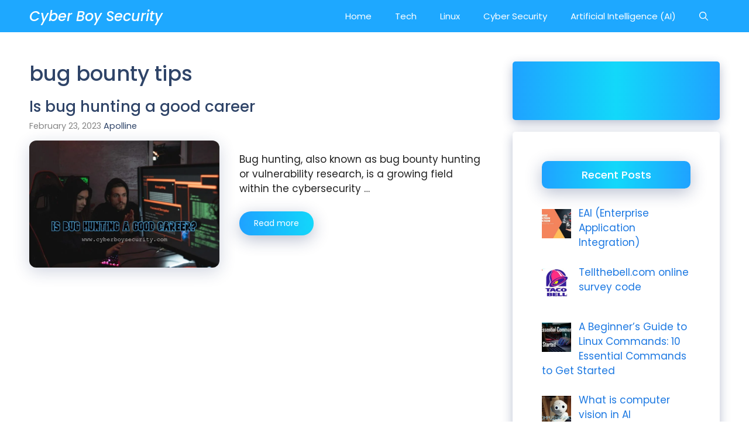

--- FILE ---
content_type: text/html; charset=UTF-8
request_url: https://cyberboysecurity.com/tag/bug-bounty-tips/
body_size: 18892
content:
<!DOCTYPE html>
<html lang="en-US">
<head>
<meta charset="UTF-8">
<meta name='robots' content='index, follow, max-image-preview:large, max-snippet:-1, max-video-preview:-1' />
<style>img:is([sizes="auto" i], [sizes^="auto," i]) { contain-intrinsic-size: 3000px 1500px }</style>
<meta name="viewport" content="width=device-width, initial-scale=1">
<!-- This site is optimized with the Yoast SEO Premium plugin v19.6 (Yoast SEO v25.0) - https://yoast.com/wordpress/plugins/seo/ -->
<title>bug bounty tips Archives | Cyber Boy Security</title>
<link rel="canonical" href="https://cyberboysecurity.com/tag/bug-bounty-tips/" />
<meta property="og:locale" content="en_US" />
<meta property="og:type" content="article" />
<meta property="og:title" content="bug bounty tips Archives" />
<meta property="og:url" content="https://cyberboysecurity.com/tag/bug-bounty-tips/" />
<meta property="og:site_name" content="Cyber Boy Security" />
<meta name="twitter:card" content="summary_large_image" />
<meta name="twitter:site" content="@cyberboysec" />
<script type="application/ld+json" class="yoast-schema-graph">{"@context":"https://schema.org","@graph":[{"@type":"CollectionPage","@id":"https://cyberboysecurity.com/tag/bug-bounty-tips/","url":"https://cyberboysecurity.com/tag/bug-bounty-tips/","name":"bug bounty tips Archives | Cyber Boy Security","isPartOf":{"@id":"https://cyberboysecurity.com/#website"},"primaryImageOfPage":{"@id":"https://cyberboysecurity.com/tag/bug-bounty-tips/#primaryimage"},"image":{"@id":"https://cyberboysecurity.com/tag/bug-bounty-tips/#primaryimage"},"thumbnailUrl":"https://cyberboysecurity.com/wp-content/uploads/2023/02/Is-bug-hunting-a-good-career.jpg","breadcrumb":{"@id":"https://cyberboysecurity.com/tag/bug-bounty-tips/#breadcrumb"},"inLanguage":"en-US"},{"@type":"ImageObject","inLanguage":"en-US","@id":"https://cyberboysecurity.com/tag/bug-bounty-tips/#primaryimage","url":"https://cyberboysecurity.com/wp-content/uploads/2023/02/Is-bug-hunting-a-good-career.jpg","contentUrl":"https://cyberboysecurity.com/wp-content/uploads/2023/02/Is-bug-hunting-a-good-career.jpg","width":1280,"height":853,"caption":"cyberboysecurity.com"},{"@type":"BreadcrumbList","@id":"https://cyberboysecurity.com/tag/bug-bounty-tips/#breadcrumb","itemListElement":[{"@type":"ListItem","position":1,"name":"Home","item":"https://cyberboysecurity.com/"},{"@type":"ListItem","position":2,"name":"bug bounty tips"}]},{"@type":"WebSite","@id":"https://cyberboysecurity.com/#website","url":"https://cyberboysecurity.com/","name":"Cyber Boy Security","description":"Cybersecurity, Artificial Intelligence, Technology News and Support","publisher":{"@id":"https://cyberboysecurity.com/#organization"},"potentialAction":[{"@type":"SearchAction","target":{"@type":"EntryPoint","urlTemplate":"https://cyberboysecurity.com/?s={search_term_string}"},"query-input":{"@type":"PropertyValueSpecification","valueRequired":true,"valueName":"search_term_string"}}],"inLanguage":"en-US"},{"@type":"Organization","@id":"https://cyberboysecurity.com/#organization","name":"Cyber Boy Security","url":"https://cyberboysecurity.com/","logo":{"@type":"ImageObject","inLanguage":"en-US","@id":"https://cyberboysecurity.com/#/schema/logo/image/","url":"https://cyberboysecurity.com/wp-content/uploads/2023/01/cyberboysecurity-logo.png","contentUrl":"https://cyberboysecurity.com/wp-content/uploads/2023/01/cyberboysecurity-logo.png","width":512,"height":512,"caption":"Cyber Boy Security"},"image":{"@id":"https://cyberboysecurity.com/#/schema/logo/image/"},"sameAs":["https://facebook.com/cyberboysec","https://x.com/cyberboysec"]}]}</script>
<!-- / Yoast SEO Premium plugin. -->
<link rel='dns-prefetch' href='//www.googletagmanager.com' />
<link rel='dns-prefetch' href='//pagead2.googlesyndication.com' />
<link href='https://fonts.gstatic.com' crossorigin rel='preconnect' />
<link href='https://fonts.googleapis.com' crossorigin rel='preconnect' />
<link rel="alternate" type="application/rss+xml" title="Cyber Boy Security &raquo; Feed" href="https://cyberboysecurity.com/feed/" />
<link rel="alternate" type="application/rss+xml" title="Cyber Boy Security &raquo; Comments Feed" href="https://cyberboysecurity.com/comments/feed/" />
<script id="wpp-js" src="https://cyberboysecurity.com/wp-content/plugins/wordpress-popular-posts/assets/js/wpp.min.js?ver=7.3.3" data-sampling="0" data-sampling-rate="100" data-api-url="https://cyberboysecurity.com/wp-json/wordpress-popular-posts" data-post-id="0" data-token="d2a1be8e69" data-lang="0" data-debug="0"></script>
<link rel="alternate" type="application/rss+xml" title="Cyber Boy Security &raquo; bug bounty tips Tag Feed" href="https://cyberboysecurity.com/tag/bug-bounty-tips/feed/" />
<script>
window._wpemojiSettings = {"baseUrl":"https:\/\/s.w.org\/images\/core\/emoji\/16.0.1\/72x72\/","ext":".png","svgUrl":"https:\/\/s.w.org\/images\/core\/emoji\/16.0.1\/svg\/","svgExt":".svg","source":{"concatemoji":"https:\/\/cyberboysecurity.com\/wp-includes\/js\/wp-emoji-release.min.js?ver=6.8.2"}};
/*! This file is auto-generated */
!function(s,n){var o,i,e;function c(e){try{var t={supportTests:e,timestamp:(new Date).valueOf()};sessionStorage.setItem(o,JSON.stringify(t))}catch(e){}}function p(e,t,n){e.clearRect(0,0,e.canvas.width,e.canvas.height),e.fillText(t,0,0);var t=new Uint32Array(e.getImageData(0,0,e.canvas.width,e.canvas.height).data),a=(e.clearRect(0,0,e.canvas.width,e.canvas.height),e.fillText(n,0,0),new Uint32Array(e.getImageData(0,0,e.canvas.width,e.canvas.height).data));return t.every(function(e,t){return e===a[t]})}function u(e,t){e.clearRect(0,0,e.canvas.width,e.canvas.height),e.fillText(t,0,0);for(var n=e.getImageData(16,16,1,1),a=0;a<n.data.length;a++)if(0!==n.data[a])return!1;return!0}function f(e,t,n,a){switch(t){case"flag":return n(e,"\ud83c\udff3\ufe0f\u200d\u26a7\ufe0f","\ud83c\udff3\ufe0f\u200b\u26a7\ufe0f")?!1:!n(e,"\ud83c\udde8\ud83c\uddf6","\ud83c\udde8\u200b\ud83c\uddf6")&&!n(e,"\ud83c\udff4\udb40\udc67\udb40\udc62\udb40\udc65\udb40\udc6e\udb40\udc67\udb40\udc7f","\ud83c\udff4\u200b\udb40\udc67\u200b\udb40\udc62\u200b\udb40\udc65\u200b\udb40\udc6e\u200b\udb40\udc67\u200b\udb40\udc7f");case"emoji":return!a(e,"\ud83e\udedf")}return!1}function g(e,t,n,a){var r="undefined"!=typeof WorkerGlobalScope&&self instanceof WorkerGlobalScope?new OffscreenCanvas(300,150):s.createElement("canvas"),o=r.getContext("2d",{willReadFrequently:!0}),i=(o.textBaseline="top",o.font="600 32px Arial",{});return e.forEach(function(e){i[e]=t(o,e,n,a)}),i}function t(e){var t=s.createElement("script");t.src=e,t.defer=!0,s.head.appendChild(t)}"undefined"!=typeof Promise&&(o="wpEmojiSettingsSupports",i=["flag","emoji"],n.supports={everything:!0,everythingExceptFlag:!0},e=new Promise(function(e){s.addEventListener("DOMContentLoaded",e,{once:!0})}),new Promise(function(t){var n=function(){try{var e=JSON.parse(sessionStorage.getItem(o));if("object"==typeof e&&"number"==typeof e.timestamp&&(new Date).valueOf()<e.timestamp+604800&&"object"==typeof e.supportTests)return e.supportTests}catch(e){}return null}();if(!n){if("undefined"!=typeof Worker&&"undefined"!=typeof OffscreenCanvas&&"undefined"!=typeof URL&&URL.createObjectURL&&"undefined"!=typeof Blob)try{var e="postMessage("+g.toString()+"("+[JSON.stringify(i),f.toString(),p.toString(),u.toString()].join(",")+"));",a=new Blob([e],{type:"text/javascript"}),r=new Worker(URL.createObjectURL(a),{name:"wpTestEmojiSupports"});return void(r.onmessage=function(e){c(n=e.data),r.terminate(),t(n)})}catch(e){}c(n=g(i,f,p,u))}t(n)}).then(function(e){for(var t in e)n.supports[t]=e[t],n.supports.everything=n.supports.everything&&n.supports[t],"flag"!==t&&(n.supports.everythingExceptFlag=n.supports.everythingExceptFlag&&n.supports[t]);n.supports.everythingExceptFlag=n.supports.everythingExceptFlag&&!n.supports.flag,n.DOMReady=!1,n.readyCallback=function(){n.DOMReady=!0}}).then(function(){return e}).then(function(){var e;n.supports.everything||(n.readyCallback(),(e=n.source||{}).concatemoji?t(e.concatemoji):e.wpemoji&&e.twemoji&&(t(e.twemoji),t(e.wpemoji)))}))}((window,document),window._wpemojiSettings);
</script>
<style id='wp-emoji-styles-inline-css'>
img.wp-smiley, img.emoji {
display: inline !important;
border: none !important;
box-shadow: none !important;
height: 1em !important;
width: 1em !important;
margin: 0 0.07em !important;
vertical-align: -0.1em !important;
background: none !important;
padding: 0 !important;
}
</style>
<!-- <link rel='stylesheet' id='wp-block-library-css' href='https://cyberboysecurity.com/wp-includes/css/dist/block-library/style.min.css?ver=6.8.2' media='all' /> -->
<link rel="stylesheet" type="text/css" href="//cyberboysecurity.com/wp-content/cache/wpfc-minified/9jkaczhz/dxwbn.css" media="all"/>
<style id='classic-theme-styles-inline-css'>
/*! This file is auto-generated */
.wp-block-button__link{color:#fff;background-color:#32373c;border-radius:9999px;box-shadow:none;text-decoration:none;padding:calc(.667em + 2px) calc(1.333em + 2px);font-size:1.125em}.wp-block-file__button{background:#32373c;color:#fff;text-decoration:none}
</style>
<!-- <link rel='stylesheet' id='wpzoom-social-icons-block-style-css' href='https://cyberboysecurity.com/wp-content/plugins/social-icons-widget-by-wpzoom/block/dist/style-wpzoom-social-icons.css?ver=4.5.1' media='all' /> -->
<link rel="stylesheet" type="text/css" href="//cyberboysecurity.com/wp-content/cache/wpfc-minified/drslgxpk/dxwbn.css" media="all"/>
<style id='global-styles-inline-css'>
:root{--wp--preset--aspect-ratio--square: 1;--wp--preset--aspect-ratio--4-3: 4/3;--wp--preset--aspect-ratio--3-4: 3/4;--wp--preset--aspect-ratio--3-2: 3/2;--wp--preset--aspect-ratio--2-3: 2/3;--wp--preset--aspect-ratio--16-9: 16/9;--wp--preset--aspect-ratio--9-16: 9/16;--wp--preset--color--black: #000000;--wp--preset--color--cyan-bluish-gray: #abb8c3;--wp--preset--color--white: #ffffff;--wp--preset--color--pale-pink: #f78da7;--wp--preset--color--vivid-red: #cf2e2e;--wp--preset--color--luminous-vivid-orange: #ff6900;--wp--preset--color--luminous-vivid-amber: #fcb900;--wp--preset--color--light-green-cyan: #7bdcb5;--wp--preset--color--vivid-green-cyan: #00d084;--wp--preset--color--pale-cyan-blue: #8ed1fc;--wp--preset--color--vivid-cyan-blue: #0693e3;--wp--preset--color--vivid-purple: #9b51e0;--wp--preset--color--contrast: var(--contrast);--wp--preset--color--contrast-2: var(--contrast-2);--wp--preset--color--contrast-3: var(--contrast-3);--wp--preset--color--base: var(--base);--wp--preset--color--base-2: var(--base-2);--wp--preset--color--base-3: var(--base-3);--wp--preset--color--accent: var(--accent);--wp--preset--color--accent-2: var(--accent-2);--wp--preset--color--accent-hover: var(--accent-hover);--wp--preset--gradient--vivid-cyan-blue-to-vivid-purple: linear-gradient(135deg,rgba(6,147,227,1) 0%,rgb(155,81,224) 100%);--wp--preset--gradient--light-green-cyan-to-vivid-green-cyan: linear-gradient(135deg,rgb(122,220,180) 0%,rgb(0,208,130) 100%);--wp--preset--gradient--luminous-vivid-amber-to-luminous-vivid-orange: linear-gradient(135deg,rgba(252,185,0,1) 0%,rgba(255,105,0,1) 100%);--wp--preset--gradient--luminous-vivid-orange-to-vivid-red: linear-gradient(135deg,rgba(255,105,0,1) 0%,rgb(207,46,46) 100%);--wp--preset--gradient--very-light-gray-to-cyan-bluish-gray: linear-gradient(135deg,rgb(238,238,238) 0%,rgb(169,184,195) 100%);--wp--preset--gradient--cool-to-warm-spectrum: linear-gradient(135deg,rgb(74,234,220) 0%,rgb(151,120,209) 20%,rgb(207,42,186) 40%,rgb(238,44,130) 60%,rgb(251,105,98) 80%,rgb(254,248,76) 100%);--wp--preset--gradient--blush-light-purple: linear-gradient(135deg,rgb(255,206,236) 0%,rgb(152,150,240) 100%);--wp--preset--gradient--blush-bordeaux: linear-gradient(135deg,rgb(254,205,165) 0%,rgb(254,45,45) 50%,rgb(107,0,62) 100%);--wp--preset--gradient--luminous-dusk: linear-gradient(135deg,rgb(255,203,112) 0%,rgb(199,81,192) 50%,rgb(65,88,208) 100%);--wp--preset--gradient--pale-ocean: linear-gradient(135deg,rgb(255,245,203) 0%,rgb(182,227,212) 50%,rgb(51,167,181) 100%);--wp--preset--gradient--electric-grass: linear-gradient(135deg,rgb(202,248,128) 0%,rgb(113,206,126) 100%);--wp--preset--gradient--midnight: linear-gradient(135deg,rgb(2,3,129) 0%,rgb(40,116,252) 100%);--wp--preset--font-size--small: 13px;--wp--preset--font-size--medium: 20px;--wp--preset--font-size--large: 36px;--wp--preset--font-size--x-large: 42px;--wp--preset--spacing--20: 0.44rem;--wp--preset--spacing--30: 0.67rem;--wp--preset--spacing--40: 1rem;--wp--preset--spacing--50: 1.5rem;--wp--preset--spacing--60: 2.25rem;--wp--preset--spacing--70: 3.38rem;--wp--preset--spacing--80: 5.06rem;--wp--preset--shadow--natural: 6px 6px 9px rgba(0, 0, 0, 0.2);--wp--preset--shadow--deep: 12px 12px 50px rgba(0, 0, 0, 0.4);--wp--preset--shadow--sharp: 6px 6px 0px rgba(0, 0, 0, 0.2);--wp--preset--shadow--outlined: 6px 6px 0px -3px rgba(255, 255, 255, 1), 6px 6px rgba(0, 0, 0, 1);--wp--preset--shadow--crisp: 6px 6px 0px rgba(0, 0, 0, 1);}:where(.is-layout-flex){gap: 0.5em;}:where(.is-layout-grid){gap: 0.5em;}body .is-layout-flex{display: flex;}.is-layout-flex{flex-wrap: wrap;align-items: center;}.is-layout-flex > :is(*, div){margin: 0;}body .is-layout-grid{display: grid;}.is-layout-grid > :is(*, div){margin: 0;}:where(.wp-block-columns.is-layout-flex){gap: 2em;}:where(.wp-block-columns.is-layout-grid){gap: 2em;}:where(.wp-block-post-template.is-layout-flex){gap: 1.25em;}:where(.wp-block-post-template.is-layout-grid){gap: 1.25em;}.has-black-color{color: var(--wp--preset--color--black) !important;}.has-cyan-bluish-gray-color{color: var(--wp--preset--color--cyan-bluish-gray) !important;}.has-white-color{color: var(--wp--preset--color--white) !important;}.has-pale-pink-color{color: var(--wp--preset--color--pale-pink) !important;}.has-vivid-red-color{color: var(--wp--preset--color--vivid-red) !important;}.has-luminous-vivid-orange-color{color: var(--wp--preset--color--luminous-vivid-orange) !important;}.has-luminous-vivid-amber-color{color: var(--wp--preset--color--luminous-vivid-amber) !important;}.has-light-green-cyan-color{color: var(--wp--preset--color--light-green-cyan) !important;}.has-vivid-green-cyan-color{color: var(--wp--preset--color--vivid-green-cyan) !important;}.has-pale-cyan-blue-color{color: var(--wp--preset--color--pale-cyan-blue) !important;}.has-vivid-cyan-blue-color{color: var(--wp--preset--color--vivid-cyan-blue) !important;}.has-vivid-purple-color{color: var(--wp--preset--color--vivid-purple) !important;}.has-black-background-color{background-color: var(--wp--preset--color--black) !important;}.has-cyan-bluish-gray-background-color{background-color: var(--wp--preset--color--cyan-bluish-gray) !important;}.has-white-background-color{background-color: var(--wp--preset--color--white) !important;}.has-pale-pink-background-color{background-color: var(--wp--preset--color--pale-pink) !important;}.has-vivid-red-background-color{background-color: var(--wp--preset--color--vivid-red) !important;}.has-luminous-vivid-orange-background-color{background-color: var(--wp--preset--color--luminous-vivid-orange) !important;}.has-luminous-vivid-amber-background-color{background-color: var(--wp--preset--color--luminous-vivid-amber) !important;}.has-light-green-cyan-background-color{background-color: var(--wp--preset--color--light-green-cyan) !important;}.has-vivid-green-cyan-background-color{background-color: var(--wp--preset--color--vivid-green-cyan) !important;}.has-pale-cyan-blue-background-color{background-color: var(--wp--preset--color--pale-cyan-blue) !important;}.has-vivid-cyan-blue-background-color{background-color: var(--wp--preset--color--vivid-cyan-blue) !important;}.has-vivid-purple-background-color{background-color: var(--wp--preset--color--vivid-purple) !important;}.has-black-border-color{border-color: var(--wp--preset--color--black) !important;}.has-cyan-bluish-gray-border-color{border-color: var(--wp--preset--color--cyan-bluish-gray) !important;}.has-white-border-color{border-color: var(--wp--preset--color--white) !important;}.has-pale-pink-border-color{border-color: var(--wp--preset--color--pale-pink) !important;}.has-vivid-red-border-color{border-color: var(--wp--preset--color--vivid-red) !important;}.has-luminous-vivid-orange-border-color{border-color: var(--wp--preset--color--luminous-vivid-orange) !important;}.has-luminous-vivid-amber-border-color{border-color: var(--wp--preset--color--luminous-vivid-amber) !important;}.has-light-green-cyan-border-color{border-color: var(--wp--preset--color--light-green-cyan) !important;}.has-vivid-green-cyan-border-color{border-color: var(--wp--preset--color--vivid-green-cyan) !important;}.has-pale-cyan-blue-border-color{border-color: var(--wp--preset--color--pale-cyan-blue) !important;}.has-vivid-cyan-blue-border-color{border-color: var(--wp--preset--color--vivid-cyan-blue) !important;}.has-vivid-purple-border-color{border-color: var(--wp--preset--color--vivid-purple) !important;}.has-vivid-cyan-blue-to-vivid-purple-gradient-background{background: var(--wp--preset--gradient--vivid-cyan-blue-to-vivid-purple) !important;}.has-light-green-cyan-to-vivid-green-cyan-gradient-background{background: var(--wp--preset--gradient--light-green-cyan-to-vivid-green-cyan) !important;}.has-luminous-vivid-amber-to-luminous-vivid-orange-gradient-background{background: var(--wp--preset--gradient--luminous-vivid-amber-to-luminous-vivid-orange) !important;}.has-luminous-vivid-orange-to-vivid-red-gradient-background{background: var(--wp--preset--gradient--luminous-vivid-orange-to-vivid-red) !important;}.has-very-light-gray-to-cyan-bluish-gray-gradient-background{background: var(--wp--preset--gradient--very-light-gray-to-cyan-bluish-gray) !important;}.has-cool-to-warm-spectrum-gradient-background{background: var(--wp--preset--gradient--cool-to-warm-spectrum) !important;}.has-blush-light-purple-gradient-background{background: var(--wp--preset--gradient--blush-light-purple) !important;}.has-blush-bordeaux-gradient-background{background: var(--wp--preset--gradient--blush-bordeaux) !important;}.has-luminous-dusk-gradient-background{background: var(--wp--preset--gradient--luminous-dusk) !important;}.has-pale-ocean-gradient-background{background: var(--wp--preset--gradient--pale-ocean) !important;}.has-electric-grass-gradient-background{background: var(--wp--preset--gradient--electric-grass) !important;}.has-midnight-gradient-background{background: var(--wp--preset--gradient--midnight) !important;}.has-small-font-size{font-size: var(--wp--preset--font-size--small) !important;}.has-medium-font-size{font-size: var(--wp--preset--font-size--medium) !important;}.has-large-font-size{font-size: var(--wp--preset--font-size--large) !important;}.has-x-large-font-size{font-size: var(--wp--preset--font-size--x-large) !important;}
:where(.wp-block-post-template.is-layout-flex){gap: 1.25em;}:where(.wp-block-post-template.is-layout-grid){gap: 1.25em;}
:where(.wp-block-columns.is-layout-flex){gap: 2em;}:where(.wp-block-columns.is-layout-grid){gap: 2em;}
:root :where(.wp-block-pullquote){font-size: 1.5em;line-height: 1.6;}
</style>
<!-- <link rel='stylesheet' id='wordpress-popular-posts-css-css' href='https://cyberboysecurity.com/wp-content/plugins/wordpress-popular-posts/assets/css/wpp.css?ver=7.3.3' media='all' /> -->
<!-- <link rel='stylesheet' id='generate-widget-areas-css' href='https://cyberboysecurity.com/wp-content/themes/generatepress/assets/css/components/widget-areas.min.css?ver=3.5.1' media='all' /> -->
<!-- <link rel='stylesheet' id='generate-style-css' href='https://cyberboysecurity.com/wp-content/themes/generatepress/assets/css/main.min.css?ver=3.5.1' media='all' /> -->
<link rel="stylesheet" type="text/css" href="//cyberboysecurity.com/wp-content/cache/wpfc-minified/dv8jg2pi/dxwbn.css" media="all"/>
<style id='generate-style-inline-css'>
.resize-featured-image .post-image img {width: 325px;}
body{background-color:#ffffff;color:var(--contrast);}a{color:#1b78e2;}a:hover, a:focus, a:active{color:var(--accent-hover);}.grid-container{max-width:1280px;}.wp-block-group__inner-container{max-width:1280px;margin-left:auto;margin-right:auto;}.generate-back-to-top{font-size:20px;border-radius:3px;position:fixed;bottom:30px;right:30px;line-height:40px;width:40px;text-align:center;z-index:10;transition:opacity 300ms ease-in-out;opacity:0.1;transform:translateY(1000px);}.generate-back-to-top__show{opacity:1;transform:translateY(0);}.navigation-search{position:absolute;left:-99999px;pointer-events:none;visibility:hidden;z-index:20;width:100%;top:0;transition:opacity 100ms ease-in-out;opacity:0;}.navigation-search.nav-search-active{left:0;right:0;pointer-events:auto;visibility:visible;opacity:1;}.navigation-search input[type="search"]{outline:0;border:0;vertical-align:bottom;line-height:1;opacity:0.9;width:100%;z-index:20;border-radius:0;-webkit-appearance:none;height:60px;}.navigation-search input::-ms-clear{display:none;width:0;height:0;}.navigation-search input::-ms-reveal{display:none;width:0;height:0;}.navigation-search input::-webkit-search-decoration, .navigation-search input::-webkit-search-cancel-button, .navigation-search input::-webkit-search-results-button, .navigation-search input::-webkit-search-results-decoration{display:none;}.gen-sidebar-nav .navigation-search{top:auto;bottom:0;}:root{--contrast:#212121;--contrast-2:#2f4468;--contrast-3:#878787;--base:#fafafa;--base-2:#f7f8f9;--base-3:#ffffff;--accent:#242226;--accent-2:#1b78e2;--accent-hover:#35343a;}:root .has-contrast-color{color:var(--contrast);}:root .has-contrast-background-color{background-color:var(--contrast);}:root .has-contrast-2-color{color:var(--contrast-2);}:root .has-contrast-2-background-color{background-color:var(--contrast-2);}:root .has-contrast-3-color{color:var(--contrast-3);}:root .has-contrast-3-background-color{background-color:var(--contrast-3);}:root .has-base-color{color:var(--base);}:root .has-base-background-color{background-color:var(--base);}:root .has-base-2-color{color:var(--base-2);}:root .has-base-2-background-color{background-color:var(--base-2);}:root .has-base-3-color{color:var(--base-3);}:root .has-base-3-background-color{background-color:var(--base-3);}:root .has-accent-color{color:var(--accent);}:root .has-accent-background-color{background-color:var(--accent);}:root .has-accent-2-color{color:var(--accent-2);}:root .has-accent-2-background-color{background-color:var(--accent-2);}:root .has-accent-hover-color{color:var(--accent-hover);}:root .has-accent-hover-background-color{background-color:var(--accent-hover);}body, button, input, select, textarea{font-family:Poppins, sans-serif;font-size:17px;}.main-title{font-weight:500;font-style:italic;font-size:24px;}.widget-title{font-family:Poppins, sans-serif;font-weight:600;}button:not(.menu-toggle),html input[type="button"],input[type="reset"],input[type="submit"],.button,.wp-block-button .wp-block-button__link{font-size:15px;}h1{font-family:Poppins, sans-serif;font-weight:500;font-size:35px;}h2{font-weight:500;font-size:25px;}h3{font-family:Poppins, sans-serif;font-weight:500;font-size:15px;}h2.entry-title{font-family:Poppins, sans-serif;font-size:26px;}.top-bar{background-color:#636363;color:#ffffff;}.top-bar a{color:#ffffff;}.top-bar a:hover{color:#303030;}.site-header{background-color:#ffffff;color:#3a3a3a;}.site-header a{color:#3a3a3a;}.main-title a,.main-title a:hover{color:#ffffff;}.site-description{color:#757575;}.main-navigation,.main-navigation ul ul{background-color:#1EA8FF;}.main-navigation .main-nav ul li a, .main-navigation .menu-toggle, .main-navigation .menu-bar-items{color:var(--base-3);}.main-navigation .main-nav ul li:not([class*="current-menu-"]):hover > a, .main-navigation .main-nav ul li:not([class*="current-menu-"]):focus > a, .main-navigation .main-nav ul li.sfHover:not([class*="current-menu-"]) > a, .main-navigation .menu-bar-item:hover > a, .main-navigation .menu-bar-item.sfHover > a{color:var(--base-3);background-color:#49b9ff;}button.menu-toggle:hover,button.menu-toggle:focus{color:var(--base-3);}.main-navigation .main-nav ul li[class*="current-menu-"] > a{color:var(--base-3);background-color:#49b9ff;}.navigation-search input[type="search"],.navigation-search input[type="search"]:active, .navigation-search input[type="search"]:focus, .main-navigation .main-nav ul li.search-item.active > a, .main-navigation .menu-bar-items .search-item.active > a{color:var(--base-3);background-color:#49b9ff;}.separate-containers .inside-article, .separate-containers .comments-area, .separate-containers .page-header, .one-container .container, .separate-containers .paging-navigation, .inside-page-header{background-color:var(--base-3);}.inside-article a,.paging-navigation a,.comments-area a,.page-header a{color:var(--accent-2);}.inside-article a:hover,.paging-navigation a:hover,.comments-area a:hover,.page-header a:hover{color:var(--accent-hover);}.entry-title a{color:var(--contrast-2);}.entry-title a:hover{color:var(--accent-hover);}.entry-meta{color:var(--contrast-3);}.entry-meta a{color:var(--contrast-2);}.entry-meta a:hover{color:var(--accent-hover);}h1{color:var(--contrast-2);}h2{color:var(--contrast-2);}h3{color:var(--contrast-2);}.sidebar .widget{background-color:#ffffff;}.sidebar .widget a{color:var(--accent-2);}.sidebar .widget a:hover{color:var(--accent-hover);}.sidebar .widget .widget-title{color:#000000;}.footer-widgets{color:var(--base-3);background-color:var(--contrast-2);}.footer-widgets a{color:var(--base-3);}.footer-widgets a:hover{color:var(--base-3);}.footer-widgets .widget-title{color:var(--base-2);}.site-info{color:var(--contrast-2);}.site-info a{color:var(--contrast-2);}.site-info a:hover{color:var(--accent-hover);}.footer-bar .widget_nav_menu .current-menu-item a{color:var(--accent-hover);}input[type="text"],input[type="email"],input[type="url"],input[type="password"],input[type="search"],input[type="tel"],input[type="number"],textarea,select{color:var(--contrast);background-color:#fafafa;border-color:var(--contrast);}input[type="text"]:focus,input[type="email"]:focus,input[type="url"]:focus,input[type="password"]:focus,input[type="search"]:focus,input[type="tel"]:focus,input[type="number"]:focus,textarea:focus,select:focus{color:var(--contrast-3);background-color:#ffffff;border-color:var(--contrast-3);}button,html input[type="button"],input[type="reset"],input[type="submit"],a.button,a.wp-block-button__link:not(.has-background){color:#ffffff;background-color:var(--accent);}button:hover,html input[type="button"]:hover,input[type="reset"]:hover,input[type="submit"]:hover,a.button:hover,button:focus,html input[type="button"]:focus,input[type="reset"]:focus,input[type="submit"]:focus,a.button:focus,a.wp-block-button__link:not(.has-background):active,a.wp-block-button__link:not(.has-background):focus,a.wp-block-button__link:not(.has-background):hover{color:#ffffff;background-color:var(--accent-hover);}a.generate-back-to-top{background-color:rgba( 0,0,0,0.4 );color:#ffffff;}a.generate-back-to-top:hover,a.generate-back-to-top:focus{background-color:rgba( 0,0,0,0.6 );color:#ffffff;}:root{--gp-search-modal-bg-color:var(--base-3);--gp-search-modal-text-color:var(--contrast);--gp-search-modal-overlay-bg-color:rgba(0,0,0,0.2);}@media (max-width: 768px){.main-navigation .menu-bar-item:hover > a, .main-navigation .menu-bar-item.sfHover > a{background:none;color:var(--base-3);}}.inside-top-bar{padding:10px;}.inside-header{padding:40px;}.nav-below-header .main-navigation .inside-navigation.grid-container, .nav-above-header .main-navigation .inside-navigation.grid-container{padding:0px 20px 0px 20px;}.separate-containers .inside-article, .separate-containers .comments-area, .separate-containers .page-header, .separate-containers .paging-navigation, .one-container .site-content, .inside-page-header{padding:50px 50px 20px 50px;}.site-main .wp-block-group__inner-container{padding:50px 50px 20px 50px;}.separate-containers .paging-navigation{padding-top:20px;padding-bottom:20px;}.entry-content .alignwide, body:not(.no-sidebar) .entry-content .alignfull{margin-left:-50px;width:calc(100% + 100px);max-width:calc(100% + 100px);}.one-container.right-sidebar .site-main,.one-container.both-right .site-main{margin-right:50px;}.one-container.left-sidebar .site-main,.one-container.both-left .site-main{margin-left:50px;}.one-container.both-sidebars .site-main{margin:0px 50px 0px 50px;}.one-container.archive .post:not(:last-child):not(.is-loop-template-item), .one-container.blog .post:not(:last-child):not(.is-loop-template-item){padding-bottom:20px;}.main-navigation .main-nav ul li a,.menu-toggle,.main-navigation .menu-bar-item > a{line-height:55px;}.navigation-search input[type="search"]{height:55px;}.rtl .menu-item-has-children .dropdown-menu-toggle{padding-left:20px;}.rtl .main-navigation .main-nav ul li.menu-item-has-children > a{padding-right:20px;}.widget-area .widget{padding:50px;}.inside-site-info{padding:20px;}@media (max-width:768px){.separate-containers .inside-article, .separate-containers .comments-area, .separate-containers .page-header, .separate-containers .paging-navigation, .one-container .site-content, .inside-page-header{padding:30px;}.site-main .wp-block-group__inner-container{padding:30px;}.inside-site-info{padding-right:10px;padding-left:10px;}.entry-content .alignwide, body:not(.no-sidebar) .entry-content .alignfull{margin-left:-30px;width:calc(100% + 60px);max-width:calc(100% + 60px);}.one-container .site-main .paging-navigation{margin-bottom:20px;}}/* End cached CSS */.is-right-sidebar{width:30%;}.is-left-sidebar{width:25%;}.site-content .content-area{width:70%;}@media (max-width: 768px){.main-navigation .menu-toggle,.sidebar-nav-mobile:not(#sticky-placeholder){display:block;}.main-navigation ul,.gen-sidebar-nav,.main-navigation:not(.slideout-navigation):not(.toggled) .main-nav > ul,.has-inline-mobile-toggle #site-navigation .inside-navigation > *:not(.navigation-search):not(.main-nav){display:none;}.nav-align-right .inside-navigation,.nav-align-center .inside-navigation{justify-content:space-between;}}
.dynamic-author-image-rounded{border-radius:100%;}.dynamic-featured-image, .dynamic-author-image{vertical-align:middle;}.one-container.blog .dynamic-content-template:not(:last-child), .one-container.archive .dynamic-content-template:not(:last-child){padding-bottom:0px;}.dynamic-entry-excerpt > p:last-child{margin-bottom:0px;}
.main-navigation .main-nav ul li a,.menu-toggle,.main-navigation .menu-bar-item > a{transition: line-height 300ms ease}.main-navigation.toggled .main-nav > ul{background-color: #1EA8FF}.sticky-enabled .gen-sidebar-nav.is_stuck .main-navigation {margin-bottom: 0px;}.sticky-enabled .gen-sidebar-nav.is_stuck {z-index: 500;}.sticky-enabled .main-navigation.is_stuck {box-shadow: 0 2px 2px -2px rgba(0, 0, 0, .2);}.navigation-stick:not(.gen-sidebar-nav) {left: 0;right: 0;width: 100% !important;}.nav-float-right .navigation-stick {width: 100% !important;left: 0;}.nav-float-right .navigation-stick .navigation-branding {margin-right: auto;}.main-navigation.has-sticky-branding:not(.grid-container) .inside-navigation:not(.grid-container) .navigation-branding{margin-left: 10px;}
</style>
<link rel='stylesheet' id='generate-google-fonts-css' href='https://fonts.googleapis.com/css?family=Poppins%3A100%2C100italic%2C200%2C200italic%2C300%2C300italic%2Cregular%2Citalic%2C500%2C500italic%2C600%2C600italic%2C700%2C700italic%2C800%2C800italic%2C900%2C900italic&#038;display=auto&#038;ver=3.5.1' media='all' />
<!-- <link rel='stylesheet' id='recent-posts-widget-with-thumbnails-public-style-css' href='https://cyberboysecurity.com/wp-content/plugins/recent-posts-widget-with-thumbnails/public.css?ver=7.1.1' media='all' /> -->
<!-- <link rel='stylesheet' id='wpzoom-social-icons-socicon-css' href='https://cyberboysecurity.com/wp-content/plugins/social-icons-widget-by-wpzoom/assets/css/wpzoom-socicon.css?ver=1754767019' media='all' /> -->
<!-- <link rel='stylesheet' id='wpzoom-social-icons-genericons-css' href='https://cyberboysecurity.com/wp-content/plugins/social-icons-widget-by-wpzoom/assets/css/genericons.css?ver=1754767019' media='all' /> -->
<!-- <link rel='stylesheet' id='wpzoom-social-icons-academicons-css' href='https://cyberboysecurity.com/wp-content/plugins/social-icons-widget-by-wpzoom/assets/css/academicons.min.css?ver=1754767019' media='all' /> -->
<!-- <link rel='stylesheet' id='wpzoom-social-icons-font-awesome-3-css' href='https://cyberboysecurity.com/wp-content/plugins/social-icons-widget-by-wpzoom/assets/css/font-awesome-3.min.css?ver=1754767019' media='all' /> -->
<!-- <link rel='stylesheet' id='dashicons-css' href='https://cyberboysecurity.com/wp-includes/css/dashicons.min.css?ver=6.8.2' media='all' /> -->
<!-- <link rel='stylesheet' id='wpzoom-social-icons-styles-css' href='https://cyberboysecurity.com/wp-content/plugins/social-icons-widget-by-wpzoom/assets/css/wpzoom-social-icons-styles.css?ver=1754767019' media='all' /> -->
<!-- <link rel='stylesheet' id='generate-blog-images-css' href='https://cyberboysecurity.com/wp-content/plugins/gp-premium/blog/functions/css/featured-images.min.css?ver=2.3.2' media='all' /> -->
<!-- <link rel='stylesheet' id='generate-navigation-branding-css' href='https://cyberboysecurity.com/wp-content/plugins/gp-premium/menu-plus/functions/css/navigation-branding-flex.min.css?ver=2.3.2' media='all' /> -->
<link rel="stylesheet" type="text/css" href="//cyberboysecurity.com/wp-content/cache/wpfc-minified/jos9plij/dxwbn.css" media="all"/>
<style id='generate-navigation-branding-inline-css'>
.main-navigation.has-branding .inside-navigation.grid-container, .main-navigation.has-branding.grid-container .inside-navigation:not(.grid-container){padding:0px 50px 0px 50px;}.main-navigation.has-branding:not(.grid-container) .inside-navigation:not(.grid-container) .navigation-branding{margin-left:10px;}.navigation-branding img, .site-logo.mobile-header-logo img{height:55px;width:auto;}.navigation-branding .main-title{line-height:55px;}@media (max-width: 768px){.main-navigation.has-branding.nav-align-center .menu-bar-items, .main-navigation.has-sticky-branding.navigation-stick.nav-align-center .menu-bar-items{margin-left:auto;}.navigation-branding{margin-right:auto;margin-left:10px;}.navigation-branding .main-title, .mobile-header-navigation .site-logo{margin-left:10px;}.main-navigation.has-branding .inside-navigation.grid-container{padding:0px;}}
</style>
<link rel='preload' as='font'  id='wpzoom-social-icons-font-academicons-woff2-css' href='https://cyberboysecurity.com/wp-content/plugins/social-icons-widget-by-wpzoom/assets/font/academicons.woff2?v=1.9.2' type='font/woff2' crossorigin />
<link rel='preload' as='font'  id='wpzoom-social-icons-font-fontawesome-3-woff2-css' href='https://cyberboysecurity.com/wp-content/plugins/social-icons-widget-by-wpzoom/assets/font/fontawesome-webfont.woff2?v=4.7.0' type='font/woff2' crossorigin />
<link rel='preload' as='font'  id='wpzoom-social-icons-font-genericons-woff-css' href='https://cyberboysecurity.com/wp-content/plugins/social-icons-widget-by-wpzoom/assets/font/Genericons.woff' type='font/woff' crossorigin />
<link rel='preload' as='font'  id='wpzoom-social-icons-font-socicon-woff2-css' href='https://cyberboysecurity.com/wp-content/plugins/social-icons-widget-by-wpzoom/assets/font/socicon.woff2?v=4.5.1' type='font/woff2' crossorigin />
<script src='//cyberboysecurity.com/wp-content/cache/wpfc-minified/fe3oto1p/dxwbn.js' type="text/javascript"></script>
<!-- <script src="https://cyberboysecurity.com/wp-includes/js/jquery/jquery.min.js?ver=3.7.1" id="jquery-core-js"></script> -->
<!-- <script src="https://cyberboysecurity.com/wp-includes/js/jquery/jquery-migrate.min.js?ver=3.4.1" id="jquery-migrate-js"></script> -->
<!-- Google tag (gtag.js) snippet added by Site Kit -->
<!-- Google Analytics snippet added by Site Kit -->
<script src="https://www.googletagmanager.com/gtag/js?id=GT-NSLF69K" id="google_gtagjs-js" async></script>
<script id="google_gtagjs-js-after">
window.dataLayer = window.dataLayer || [];function gtag(){dataLayer.push(arguments);}
gtag("set","linker",{"domains":["cyberboysecurity.com"]});
gtag("js", new Date());
gtag("set", "developer_id.dZTNiMT", true);
gtag("config", "GT-NSLF69K");
</script>
<link rel="https://api.w.org/" href="https://cyberboysecurity.com/wp-json/" /><link rel="alternate" title="JSON" type="application/json" href="https://cyberboysecurity.com/wp-json/wp/v2/tags/151" /><link rel="EditURI" type="application/rsd+xml" title="RSD" href="https://cyberboysecurity.com/xmlrpc.php?rsd" />
<meta name="generator" content="WordPress 6.8.2" />
<meta name="generator" content="Site Kit by Google 1.165.0" />            <style id="wpp-loading-animation-styles">@-webkit-keyframes bgslide{from{background-position-x:0}to{background-position-x:-200%}}@keyframes bgslide{from{background-position-x:0}to{background-position-x:-200%}}.wpp-widget-block-placeholder,.wpp-shortcode-placeholder{margin:0 auto;width:60px;height:3px;background:#dd3737;background:linear-gradient(90deg,#dd3737 0%,#571313 10%,#dd3737 100%);background-size:200% auto;border-radius:3px;-webkit-animation:bgslide 1s infinite linear;animation:bgslide 1s infinite linear}</style>
<!-- Google AdSense meta tags added by Site Kit -->
<meta name="google-adsense-platform-account" content="ca-host-pub-2644536267352236">
<meta name="google-adsense-platform-domain" content="sitekit.withgoogle.com">
<!-- End Google AdSense meta tags added by Site Kit -->
<!-- Google Tag Manager snippet added by Site Kit -->
<script>
( function( w, d, s, l, i ) {
w[l] = w[l] || [];
w[l].push( {'gtm.start': new Date().getTime(), event: 'gtm.js'} );
var f = d.getElementsByTagName( s )[0],
j = d.createElement( s ), dl = l != 'dataLayer' ? '&l=' + l : '';
j.async = true;
j.src = 'https://www.googletagmanager.com/gtm.js?id=' + i + dl;
f.parentNode.insertBefore( j, f );
} )( window, document, 'script', 'dataLayer', 'GTM-KXZ9H6P' );
</script>
<!-- End Google Tag Manager snippet added by Site Kit -->
<!-- Google AdSense snippet added by Site Kit -->
<script async src="https://pagead2.googlesyndication.com/pagead/js/adsbygoogle.js?client=ca-pub-4051125392139769&amp;host=ca-host-pub-2644536267352236" crossorigin="anonymous"></script>
<!-- End Google AdSense snippet added by Site Kit -->
<link rel="icon" href="https://cyberboysecurity.com/wp-content/uploads/2023/01/cropped-cyberboysecurity-logo-32x32.png" sizes="32x32" />
<link rel="icon" href="https://cyberboysecurity.com/wp-content/uploads/2023/01/cropped-cyberboysecurity-logo-192x192.png" sizes="192x192" />
<link rel="apple-touch-icon" href="https://cyberboysecurity.com/wp-content/uploads/2023/01/cropped-cyberboysecurity-logo-180x180.png" />
<meta name="msapplication-TileImage" content="https://cyberboysecurity.com/wp-content/uploads/2023/01/cropped-cyberboysecurity-logo-270x270.png" />
<style id="wp-custom-css">
/*GeneratePress Customization by web insights*/
.page-header-image-single .attachment-full {
box-shadow: rgba(23, 43, 99, .3) 0 7px 28px;
border-radius: 25px;
}
.entry-content h2,
h3,
h4,
h5,
h6 {
font-weight: 600;
padding: 10px 10px 10px 25px;
background-image: linear-gradient(to right, #1fa2ff 0%, #12d8fa 50%, #1fa2ff 100%);
border-radius: 10px;
color: white!important;
box-shadow: rgba(23, 43, 99, .3) 0 7px 28px;
}
.entry-content h2 {
font-size: 25px!important;
}
.entry-content h3 {
font-size: 21px!important;
}
.entry-content h4 {
font-size: 17px!important;
}
.entry-content h5 {
font-size: 15px!important;
}
.entry-content h6 {
font-size: 13px!important;
}
.comment-respond .comment-reply-title {
padding: 10px 10px 10px 25px;
background-image: linear-gradient(to right, #1fa2ff 0%, #12d8fa 50%, #1fa2ff 100%);
border-radius: 10px;
font-weight: 600;
color: white!important;
font-size: 22px!important;
box-shadow: rgba(23, 43, 99, .3) 0 7px 28px;
}
/*End of Article Page Design*/
/*Sidebar Universal*/
.widget-title {
padding: 10px 10px;
background-image: linear-gradient(to right, #1fa2ff 0%, #12d8fa 50%, #1fa2ff 100%);
border-radius: 10px;
font-weight: 500;
color: white!important;
font-size: 18px!important;
text-align: center;
box-shadow: rgba(23, 43, 99, .3) 0 7px 28px;
}
.sidebar .widget {
box-shadow: rgba(23, 43, 99, .3) 0 6px 18px;
border-radius: 5px;
}
.sidebar .widget:nth-child(1) {
background-image: linear-gradient(to right, #1fa2ff 0%, #12d8fa 50%, #1fa2ff 100%);
}
.button.light {
background-color: #fff;
border-radius: 50px;
font-weight: 700;
color: #333;
}
.button.light:hover {
background: #fff;
color: #fff;
}
/*End of sidebar code*/
/*End of sidebar code*/
@media (min-width: 769px) {
.post-image-aligned-left .post-image img {
margin-top: -20px;
border-radius: 12px;
box-shadow: rgba(23, 43, 99, .2) 0 7px 28px!important;
}
}
/* Mobile query */
@media (max-width: 768px) {
.post-image-aligned-left .post-image img {
margin-top: -20px;
border-radius: 12px;
box-shadow: rgba(23, 43, 99, .2) 0 7px 28px!important;
}
h1 {
font-family: Poppins, sans-serif;
font-weight: 500;
font-size: 25px;
}
.entry-content:not(:first-child){
margin-top: 1em;
}
.entry-content h2{
font-weight: 500;
padding: 1px 1px 1px 1px;
font-size: 20px!important;
}
.comment-respond .comment-reply-title {
padding: 10px 1px 10px 25px;
background-image: linear-gradient(to right, #1fa2ff 0%, #12d8fa 50%, #1fa2ff 100%);
border-radius: 10px;
font-weight: 500;
color: white!important;
font-size: 20px!important;
box-shadow: rgb(23 43 99 / 30%) 0 7px 28px;
}
}
/* Widget Sticky */
@media (min-width: 769px) {
.site-content {
display: flex;
}
.inside-right-sidebar {
height: 100%;
}
.inside-right-sidebar aside:last-child {
position: -webkit-sticky;
position: sticky;
top: 10px;
}
}
/* Read More button Style */
a.read-more.button {
background-image: linear-gradient(to right, #1fa2ff 0%, #12d8fa 51%, #1fa2ff 100%);
}
a.read-more.button {
font-size: 14px;
padding: 10px 25px;
text-align: center;
transition: 0.5s;
background-size: 200% auto;
color: white;
box-shadow: rgba(23, 43, 99, .3) 0 7px 28px;
border-radius: 120px;
}
a.read-more.button:hover {
background-position: right center;
/* change the direction of the change here */
color: #fff;
text-decoration: none;
}
/* Read More button Style */
blockquote {
background: #dcdcdc54;
border-left: 5px solid #1EA4FF;
padding: 15px;
font-style: inherit;
font-size: 18px;
margin: 0 0 1.5em;
}
input[type="submit"]{
padding: 10px 10px;
background-image: linear-gradient(to right, #1fa2ff 0%, #12d8fa 50%, #1fa2ff 100%);
border-radius: 10px;
font-weight: 500;
color: white!important;
font-size: 15px!important;
text-align: center;
box-shadow: rgb(23 43 99 / 30%) 0 7px 28px;
}
.sidebar .widget:nth-child(1) a {
color: white;
}
.sidebar .widget:nth-child(1) a:hover {
color: #e3e3e3;
}
/* #btn {
border: none;
background: #2196f3;
padding: 14px 28px;
color: #fff;
font-size: 16px;
cursor: pointer;
display: inline-block;
border-radius: 5px;
font-weight: 700;
margin-top: 15px;
margin-bottom: 0;
width: 450px;
-webkit-transition-duration: .4s;
transition-duration: .4s;
} */
/* #btn:hover {
background: #4caf50;
background-position-x: 0%;
background-position-y: 0%;
background-repeat: repeat;
background-image: none;
background-origin: padding-box;
color: #fff;
background-image: url("https://getintopc.com/wp-content/uploads/2018/10/download-cloud-arrow.png");
background-repeat: no-repeat;
background-origin: content-box;
background-position: 100% 60%;
box-shadow: 0 12px 16px 0 rgba(0,0,0,.24),0 17px 50px 0 rgba(0,0,0,.19);
} */		</style>
</head>
<body class="archive tag tag-bug-bounty-tips tag-151 wp-embed-responsive wp-theme-generatepress post-image-below-header post-image-aligned-left sticky-menu-slide sticky-enabled both-sticky-menu right-sidebar nav-below-header one-container nav-search-enabled header-aligned-left dropdown-hover" itemtype="https://schema.org/Blog" itemscope>
<!-- Google Tag Manager (noscript) snippet added by Site Kit -->
<noscript>
<iframe src="https://www.googletagmanager.com/ns.html?id=GTM-KXZ9H6P" height="0" width="0" style="display:none;visibility:hidden"></iframe>
</noscript>
<!-- End Google Tag Manager (noscript) snippet added by Site Kit -->
<script type="text/javascript">
console.log("skdsjk")
</script>
<a class="screen-reader-text skip-link" href="#content" title="Skip to content">Skip to content</a>		<nav class="auto-hide-sticky has-branding main-navigation nav-align-right has-menu-bar-items sub-menu-right" id="site-navigation" aria-label="Primary"  itemtype="https://schema.org/SiteNavigationElement" itemscope>
<div class="inside-navigation grid-container">
<div class="navigation-branding"><p class="main-title" itemprop="headline">
<a href="https://cyberboysecurity.com/" rel="home">
Cyber Boy Security
</a>
</p></div><form method="get" class="search-form navigation-search" action="https://cyberboysecurity.com/">
<input type="search" class="search-field" value="" name="s" title="Search" />
</form>				<button class="menu-toggle" aria-controls="primary-menu" aria-expanded="false">
<span class="gp-icon icon-menu-bars"><svg viewBox="0 0 512 512" aria-hidden="true" xmlns="http://www.w3.org/2000/svg" width="1em" height="1em"><path d="M0 96c0-13.255 10.745-24 24-24h464c13.255 0 24 10.745 24 24s-10.745 24-24 24H24c-13.255 0-24-10.745-24-24zm0 160c0-13.255 10.745-24 24-24h464c13.255 0 24 10.745 24 24s-10.745 24-24 24H24c-13.255 0-24-10.745-24-24zm0 160c0-13.255 10.745-24 24-24h464c13.255 0 24 10.745 24 24s-10.745 24-24 24H24c-13.255 0-24-10.745-24-24z" /></svg><svg viewBox="0 0 512 512" aria-hidden="true" xmlns="http://www.w3.org/2000/svg" width="1em" height="1em"><path d="M71.029 71.029c9.373-9.372 24.569-9.372 33.942 0L256 222.059l151.029-151.03c9.373-9.372 24.569-9.372 33.942 0 9.372 9.373 9.372 24.569 0 33.942L289.941 256l151.03 151.029c9.372 9.373 9.372 24.569 0 33.942-9.373 9.372-24.569 9.372-33.942 0L256 289.941l-151.029 151.03c-9.373 9.372-24.569 9.372-33.942 0-9.372-9.373-9.372-24.569 0-33.942L222.059 256 71.029 104.971c-9.372-9.373-9.372-24.569 0-33.942z" /></svg></span><span class="screen-reader-text">Menu</span>				</button>
<div id="primary-menu" class="main-nav"><ul id="menu-main" class=" menu sf-menu"><li id="menu-item-122" class="menu-item menu-item-type-custom menu-item-object-custom menu-item-home menu-item-122"><a href="https://cyberboysecurity.com/">Home</a></li>
<li id="menu-item-109" class="menu-item menu-item-type-taxonomy menu-item-object-category menu-item-109"><a href="https://cyberboysecurity.com/tech/">Tech</a></li>
<li id="menu-item-152" class="menu-item menu-item-type-taxonomy menu-item-object-category menu-item-152"><a href="https://cyberboysecurity.com/linux/">Linux</a></li>
<li id="menu-item-108" class="menu-item menu-item-type-taxonomy menu-item-object-category menu-item-108"><a href="https://cyberboysecurity.com/cyber-security/">Cyber Security</a></li>
<li id="menu-item-107" class="menu-item menu-item-type-taxonomy menu-item-object-category menu-item-107"><a href="https://cyberboysecurity.com/artificial-intelligence-ai/">Artificial Intelligence (AI)</a></li>
</ul></div><div class="menu-bar-items"><span class="menu-bar-item search-item"><a aria-label="Open Search Bar" href="#"><span class="gp-icon icon-search"><svg viewBox="0 0 512 512" aria-hidden="true" xmlns="http://www.w3.org/2000/svg" width="1em" height="1em"><path fill-rule="evenodd" clip-rule="evenodd" d="M208 48c-88.366 0-160 71.634-160 160s71.634 160 160 160 160-71.634 160-160S296.366 48 208 48zM0 208C0 93.125 93.125 0 208 0s208 93.125 208 208c0 48.741-16.765 93.566-44.843 129.024l133.826 134.018c9.366 9.379 9.355 24.575-.025 33.941-9.379 9.366-24.575 9.355-33.941-.025L337.238 370.987C301.747 399.167 256.839 416 208 416 93.125 416 0 322.875 0 208z" /></svg><svg viewBox="0 0 512 512" aria-hidden="true" xmlns="http://www.w3.org/2000/svg" width="1em" height="1em"><path d="M71.029 71.029c9.373-9.372 24.569-9.372 33.942 0L256 222.059l151.029-151.03c9.373-9.372 24.569-9.372 33.942 0 9.372 9.373 9.372 24.569 0 33.942L289.941 256l151.03 151.029c9.372 9.373 9.372 24.569 0 33.942-9.373 9.372-24.569 9.372-33.942 0L256 289.941l-151.029 151.03c-9.373 9.372-24.569 9.372-33.942 0-9.372-9.373-9.372-24.569 0-33.942L222.059 256 71.029 104.971c-9.372-9.373-9.372-24.569 0-33.942z" /></svg></span></a></span></div>			</div>
</nav>
<div class="site grid-container container hfeed" id="page">
<div class="site-content" id="content">
<div class="content-area" id="primary">
<main class="site-main" id="main">
<header class="page-header" aria-label="Page">
<h1 class="page-title">
bug bounty tips			</h1>
</header>
<article id="post-168" class="post-168 post type-post status-publish format-standard has-post-thumbnail hentry category-cyber-security tag-bug-bounties tag-bug-bounty tag-bug-bounty-as-a-career-in-nepal tag-bug-bounty-career tag-bug-bounty-for-beginners tag-bug-bounty-hunter tag-bug-bounty-hunting tag-bug-bounty-hunting-tutorial tag-bug-bounty-methodology tag-bug-bounty-program tag-bug-bounty-tips tag-bug-hunting tag-bug-hunting-for-beginners tag-career tag-good-career tag-how-to-build-career-in-bug-bounty-hunting tag-how-to-get-started-in-bug-bounty tag-live-bug-bounty-hunting tag-what-is-bug-bounty-hunting tag-what-is-bug-bounty-in-hindi resize-featured-image" itemtype="https://schema.org/CreativeWork" itemscope>
<div class="inside-article">
<header class="entry-header">
<h2 class="entry-title" itemprop="headline"><a href="https://cyberboysecurity.com/is-bug-hunting-a-good-career/" rel="bookmark">Is bug hunting a good career</a></h2>		<div class="entry-meta">
<span class="posted-on"><time class="updated" datetime="2025-11-14T11:24:56+00:00" itemprop="dateModified">November 14, 2025</time><time class="entry-date published" datetime="2023-02-23T02:30:08+00:00" itemprop="datePublished">February 23, 2023</time></span> 
<!--begin code -->
<span class="pp-multiple-authors-boxes-wrapper pp-multiple-authors-wrapper pp-multiple-authors-layout-inline multiple-authors-target-action box-post-id-95 box-instance-id-1 ppma_boxes_95"
data-post_id="95"
data-instance_id="1"
data-additional_class="pp-multiple-authors-layout-inline.multiple-authors-target-action"
data-original_class="pp-multiple-authors-boxes-wrapper pp-multiple-authors-wrapper box-post-id-95 box-instance-id-1">
<span class="ppma-layout-prefix"></span>
<span class="ppma-author-category-wrap">
<span class="ppma-category-group ppma-category-group-1 category-index-0">
<span class="pp-author-boxes-avatar-details">
<span class="pp-author-boxes-name multiple-authors-name"><a href="https://cyberboysecurity.com/author/apolline/" rel="author" title="Apolline" class="author url fn">Apolline</a></span>                                                                                                                                                                                                
</span>
</span>
</span>
<span class="ppma-layout-suffix"></span>
</span>
<!--end code -->
</div>
</header>
<div class="post-image">
<a href="https://cyberboysecurity.com/is-bug-hunting-a-good-career/">
<img width="768" height="512" src="https://cyberboysecurity.com/wp-content/uploads/2023/02/Is-bug-hunting-a-good-career-768x512.jpg" class="attachment-medium_large size-medium_large wp-post-image" alt="cyberboysecurity.com" itemprop="image" decoding="async" fetchpriority="high" srcset="https://cyberboysecurity.com/wp-content/uploads/2023/02/Is-bug-hunting-a-good-career-768x512.jpg 768w, https://cyberboysecurity.com/wp-content/uploads/2023/02/Is-bug-hunting-a-good-career-300x200.jpg 300w, https://cyberboysecurity.com/wp-content/uploads/2023/02/Is-bug-hunting-a-good-career-1024x682.jpg 1024w, https://cyberboysecurity.com/wp-content/uploads/2023/02/Is-bug-hunting-a-good-career.jpg 1280w" sizes="(max-width: 768px) 100vw, 768px" />
</a>
</div>
<div class="entry-summary" itemprop="text">
<p>Bug hunting, also known as bug bounty hunting or vulnerability research, is a growing field within the cybersecurity &#8230; </p>
<p class="read-more-container"><a title="Is bug hunting a good career" class="read-more button" href="https://cyberboysecurity.com/is-bug-hunting-a-good-career/#more-168" aria-label="More on Is bug hunting a good career">Read more</a></p>
</div>
</div>
</article>
</main>
</div>
<div class="widget-area sidebar is-right-sidebar" id="right-sidebar">
<div class="inside-right-sidebar">
<aside id="wpp-2" class="widget inner-padding popular-posts">
</aside>
<aside id="recent-posts-widget-with-thumbnails-1" class="widget inner-padding recent-posts-widget-with-thumbnails">
<div id="rpwwt-recent-posts-widget-with-thumbnails-1" class="rpwwt-widget">
<h2 class="widget-title">Recent Posts</h2>
<ul>
<li><a href="https://cyberboysecurity.com/eai-enterprise-application-integration/"><img width="50" height="50" src="https://cyberboysecurity.com/wp-content/uploads/2023/03/enterprise-application-integration-150x150.jpg" class="attachment-50x50 size-50x50 wp-post-image" alt="" decoding="async" loading="lazy" /><span class="rpwwt-post-title">EAI (Enterprise Application Integration)</span></a></li>
<li><a href="https://cyberboysecurity.com/tellthebell-com-online-survey-code/"><img width="50" height="50" src="https://cyberboysecurity.com/wp-content/uploads/2023/03/bell-150x150.png" class="attachment-50x50 size-50x50 wp-post-image" alt="" decoding="async" loading="lazy" /><span class="rpwwt-post-title">Tellthebell.com online survey code</span></a></li>
<li><a href="https://cyberboysecurity.com/10-essential-commands-to-get-started/"><img width="50" height="50" src="https://cyberboysecurity.com/wp-content/uploads/2023/03/A-Beginner-Guide-to-Linux-Commands-10-Essential-Commands-to-Get-Started-150x150.jpg" class="attachment-50x50 size-50x50 wp-post-image" alt="" decoding="async" loading="lazy" /><span class="rpwwt-post-title">A Beginner&#8217;s Guide to Linux Commands: 10 Essential Commands to Get Started</span></a></li>
<li><a href="https://cyberboysecurity.com/computer-vision/"><img width="50" height="50" src="https://cyberboysecurity.com/wp-content/uploads/2023/02/pexels-alex-knight-2599244-150x150.jpg" class="attachment-50x50 size-50x50 wp-post-image" alt="Computer Vision" decoding="async" loading="lazy" /><span class="rpwwt-post-title">What is computer vision in AI</span></a></li>
<li><a href="https://cyberboysecurity.com/hacking/"><img width="50" height="50" src="https://cyberboysecurity.com/wp-content/uploads/2023/02/pexels-tima-miroshnichenko-5380665-150x150.jpg" class="attachment-50x50 size-50x50 wp-post-image" alt="" decoding="async" loading="lazy" /><span class="rpwwt-post-title">Hacking Definition, Types, Security, and More</span></a></li>
</ul>
</div><!-- .rpwwt-widget -->
</aside><aside id="zoom-social-icons-widget-2" class="widget inner-padding zoom-social-icons-widget"><h2 class="widget-title">Follow us</h2>
<ul class="zoom-social-icons-list zoom-social-icons-list--without-canvas zoom-social-icons-list--round">
<li class="zoom-social_icons-list__item">
<a class="zoom-social_icons-list__link" href="https://facebook.com/cyberboysec" target="_blank" title="Facebook" >
<span class="zoom-social_icons-list-span social-icon socicon socicon-facebook" data-hover-rule="color" data-hover-color="#1877F2" style="color : #1877F2; font-size: 18px; padding:8px" ></span>
<span class="zoom-social_icons-list__label">Facebook</span>
</a>
</li>
<li class="zoom-social_icons-list__item">
<a class="zoom-social_icons-list__link" href="https://twitter.com/cyberboysec" target="_blank" title="Twitter" >
<span class="zoom-social_icons-list-span social-icon socicon socicon-twitter" data-hover-rule="color" data-hover-color="#1da1f2" style="color : #1da1f2; font-size: 18px; padding:8px" ></span>
<span class="zoom-social_icons-list__label">Twitter</span>
</a>
</li>
<li class="zoom-social_icons-list__item">
<a class="zoom-social_icons-list__link" href="https://instagram.com/" target="_blank" title="Instagram" >
<span class="zoom-social_icons-list-span social-icon socicon socicon-instagram" data-hover-rule="color" data-hover-color="#e4405f" style="color : #e4405f; font-size: 18px; padding:8px" ></span>
<span class="zoom-social_icons-list__label">Instagram</span>
</a>
</li>
</ul>
</aside><aside id="media_image-2" class="widget inner-padding widget_media_image"><a href="https://t.me/+RP7i93hl00EgciAf"><img class="image " src="https://wpgetsolution.com/wp-content/uploads/2022/07/wpgetsolution-telegram-joining-link.png-300x111.webp" alt="telegram channel" width="300" height="111" decoding="async" loading="lazy" /></a></aside>	</div>
</div>

</div>
</div>
<div class="site-footer footer-bar-active footer-bar-align-right">
<footer class="site-info" aria-label="Site"  itemtype="https://schema.org/WPFooter" itemscope>
<div class="inside-site-info grid-container">
<div class="footer-bar">
<aside id="nav_menu-1" class="widget inner-padding widget_nav_menu"><div class="menu-footer-bar-marketer-container"><ul id="menu-footer-bar-marketer" class="menu"><li id="menu-item-50" class="menu-item menu-item-type-custom menu-item-object-custom menu-item-50"><a href="#">Privacy Policy</a></li>
<li id="menu-item-52" class="menu-item menu-item-type-custom menu-item-object-custom menu-item-52"><a href="#">Terms</a></li>
<li id="menu-item-51" class="menu-item menu-item-type-custom menu-item-object-custom menu-item-51"><a href="#">Contact</a></li>
</ul></div></aside>		</div>
<div class="copyright-bar">
&copy; 2025 Cyber Boy Security				</div>
</div>
</footer>
</div>
<a title="Scroll back to top" aria-label="Scroll back to top" rel="nofollow" href="#" class="generate-back-to-top" data-scroll-speed="400" data-start-scroll="300" role="button">
<span class="gp-icon icon-arrow-up"><svg viewBox="0 0 330 512" aria-hidden="true" xmlns="http://www.w3.org/2000/svg" width="1em" height="1em" fill-rule="evenodd" clip-rule="evenodd" stroke-linejoin="round" stroke-miterlimit="1.414"><path d="M305.863 314.916c0 2.266-1.133 4.815-2.832 6.514l-14.157 14.163c-1.699 1.7-3.964 2.832-6.513 2.832-2.265 0-4.813-1.133-6.512-2.832L164.572 224.276 53.295 335.593c-1.699 1.7-4.247 2.832-6.512 2.832-2.265 0-4.814-1.133-6.513-2.832L26.113 321.43c-1.699-1.7-2.831-4.248-2.831-6.514s1.132-4.816 2.831-6.515L158.06 176.408c1.699-1.7 4.247-2.833 6.512-2.833 2.265 0 4.814 1.133 6.513 2.833L303.03 308.4c1.7 1.7 2.832 4.249 2.832 6.515z" fill-rule="nonzero" /></svg></span>
</a><script type="speculationrules">
{"prefetch":[{"source":"document","where":{"and":[{"href_matches":"\/*"},{"not":{"href_matches":["\/wp-*.php","\/wp-admin\/*","\/wp-content\/uploads\/*","\/wp-content\/*","\/wp-content\/plugins\/*","\/wp-content\/themes\/generatepress\/*","\/*\\?(.+)"]}},{"not":{"selector_matches":"a[rel~=\"nofollow\"]"}},{"not":{"selector_matches":".no-prefetch, .no-prefetch a"}}]},"eagerness":"conservative"}]}
</script>
<script id="generate-a11y">!function(){"use strict";if("querySelector"in document&&"addEventListener"in window){var e=document.body;e.addEventListener("mousedown",function(){e.classList.add("using-mouse")}),e.addEventListener("keydown",function(){e.classList.remove("using-mouse")})}}();</script><style id="mutliple-author-box-inline-style">.pp-multiple-authors-boxes-wrapper.pp-multiple-authors-layout-inline.multiple-authors-target-action .pp-author-boxes-avatar img { 
width: 80px !important; 
height: 80px !important; 
}
.pp-multiple-authors-boxes-wrapper.pp-multiple-authors-layout-inline.multiple-authors-target-action .pp-author-boxes-avatar img {
border-radius: 50% !important; 
}
.pp-multiple-authors-boxes-wrapper.pp-multiple-authors-layout-inline.multiple-authors-target-action .pp-author-boxes-meta a {
background-color: #655997 !important; 
}
.pp-multiple-authors-boxes-wrapper.pp-multiple-authors-layout-inline.multiple-authors-target-action .pp-author-boxes-meta a {
color: #ffffff !important; 
}
.pp-multiple-authors-boxes-wrapper.pp-multiple-authors-layout-inline.multiple-authors-target-action .pp-author-boxes-meta a:hover {
color: #ffffff !important; 
}
.pp-multiple-authors-boxes-wrapper.pp-multiple-authors-layout-inline.multiple-authors-target-action .ppma-author-user_url-profile-data {
background-color: #655997 !important; 
}
.pp-multiple-authors-boxes-wrapper.pp-multiple-authors-layout-inline.multiple-authors-target-action .ppma-author-user_url-profile-data {
border-radius: 100% !important; 
}
.pp-multiple-authors-boxes-wrapper.pp-multiple-authors-layout-inline.multiple-authors-target-action .ppma-author-user_url-profile-data {
color: #ffffff !important; 
}
.pp-multiple-authors-boxes-wrapper.pp-multiple-authors-layout-inline.multiple-authors-target-action .ppma-author-user_url-profile-data:hover {
color: #ffffff !important; 
}
.pp-multiple-authors-boxes-wrapper.pp-multiple-authors-layout-inline.multiple-authors-target-action .ppma-author-user_email-profile-data {
background-color: #655997 !important; 
}
.pp-multiple-authors-boxes-wrapper.pp-multiple-authors-layout-inline.multiple-authors-target-action .ppma-author-user_email-profile-data {
border-radius: 100% !important; 
}
.pp-multiple-authors-boxes-wrapper.pp-multiple-authors-layout-inline.multiple-authors-target-action .ppma-author-user_email-profile-data {
color: #ffffff !important; 
}
.pp-multiple-authors-boxes-wrapper.pp-multiple-authors-layout-inline.multiple-authors-target-action .ppma-author-user_email-profile-data:hover {
color: #ffffff !important; 
}
.pp-multiple-authors-boxes-wrapper.pp-multiple-authors-layout-inline.multiple-authors-target-action .pp-author-boxes-recent-posts-title {
border-bottom-style: dotted !important; 
}
.pp-multiple-authors-boxes-wrapper.pp-multiple-authors-layout-inline.multiple-authors-target-action .pp-author-boxes-recent-posts-item {
text-align: left !important; 
}
.pp-multiple-authors-boxes-wrapper.pp-multiple-authors-layout-inline.multiple-authors-target-action .pp-multiple-authors-boxes-li {
border-style: none !important; 
}
.pp-multiple-authors-boxes-wrapper.pp-multiple-authors-layout-inline.multiple-authors-target-action .pp-multiple-authors-boxes-li {
color: #3c434a !important; 
}
.pp-multiple-authors-boxes-wrapper.pp-multiple-authors-layout-inline.multiple-authors-target-action .pp-multiple-authors-boxes-li {
border-radius: px !important; 
}
.pp-multiple-authors-layout-inline ul.pp-multiple-authors-boxes-ul {
display: flex;
}
.pp-multiple-authors-layout-inline ul.pp-multiple-authors-boxes-ul li {
margin-right: 10px
}
.pp-multiple-authors-layout-inline .pp-author-boxes-name::after{
content: ",";
}
.pp-multiple-authors-layout-inline .pp-multiple-authors-boxes-ul .pp-multiple-authors-boxes-li:last-of-type .pp-author-boxes-name::after{
content: "";
}.pp-multiple-authors-boxes-wrapper.pp-multiple-authors-wrapper.pp-multiple-authors-layout-inline.multiple-authors-target-action.box-post-id-95.box-instance-id-1.ppma_boxes_95 ul li > div:nth-child(1) {flex: 1 !important;}</style><!-- <link rel='stylesheet' id='multiple-authors-widget-css-css' href='https://cyberboysecurity.com/wp-content/plugins/publishpress-authors/src/assets/css/multiple-authors-widget.css?ver=4.8.1' media='all' /> -->
<link rel="stylesheet" type="text/css" href="//cyberboysecurity.com/wp-content/cache/wpfc-minified/e59epmjf/dxwbn.css" media="all"/>
<style id='multiple-authors-widget-css-inline-css'>
:root { --ppa-color-scheme: #655997; --ppa-color-scheme-active: #514779; }
</style>
<link rel='stylesheet' id='multiple-authors-fontawesome-css' href='https://cdnjs.cloudflare.com/ajax/libs/font-awesome/6.7.1/css/all.min.css?ver=4.8.1' media='all' />
<script src="https://cyberboysecurity.com/wp-content/plugins/gp-premium/menu-plus/functions/js/sticky.min.js?ver=2.3.2" id="generate-sticky-js"></script>
<!--[if lte IE 11]>
<script src="https://cyberboysecurity.com/wp-content/themes/generatepress/assets/js/classList.min.js?ver=3.5.1" id="generate-classlist-js"></script>
<![endif]-->
<script id="generate-menu-js-extra">
var generatepressMenu = {"toggleOpenedSubMenus":"1","openSubMenuLabel":"Open Sub-Menu","closeSubMenuLabel":"Close Sub-Menu"};
</script>
<script src="https://cyberboysecurity.com/wp-content/themes/generatepress/assets/js/menu.min.js?ver=3.5.1" id="generate-menu-js"></script>
<script id="generate-navigation-search-js-extra">
var generatepressNavSearch = {"open":"Open Search Bar","close":"Close Search Bar"};
</script>
<script src="https://cyberboysecurity.com/wp-content/themes/generatepress/assets/js/navigation-search.min.js?ver=3.5.1" id="generate-navigation-search-js"></script>
<script id="generate-back-to-top-js-extra">
var generatepressBackToTop = {"smooth":"1"};
</script>
<script src="https://cyberboysecurity.com/wp-content/themes/generatepress/assets/js/back-to-top.min.js?ver=3.5.1" id="generate-back-to-top-js"></script>
<script src="https://cyberboysecurity.com/wp-content/plugins/social-icons-widget-by-wpzoom/assets/js/social-icons-widget-frontend.js?ver=1754767019" id="zoom-social-icons-widget-frontend-js"></script>
</body>
</html><!-- WP Fastest Cache file was created in 0.124 seconds, on November 14, 2025 @ 6:22 pm --><!-- via php -->

--- FILE ---
content_type: text/html; charset=utf-8
request_url: https://www.google.com/recaptcha/api2/aframe
body_size: 267
content:
<!DOCTYPE HTML><html><head><meta http-equiv="content-type" content="text/html; charset=UTF-8"></head><body><script nonce="9GEgJ7pztvWCDEz_XNoftQ">/** Anti-fraud and anti-abuse applications only. See google.com/recaptcha */ try{var clients={'sodar':'https://pagead2.googlesyndication.com/pagead/sodar?'};window.addEventListener("message",function(a){try{if(a.source===window.parent){var b=JSON.parse(a.data);var c=clients[b['id']];if(c){var d=document.createElement('img');d.src=c+b['params']+'&rc='+(localStorage.getItem("rc::a")?sessionStorage.getItem("rc::b"):"");window.document.body.appendChild(d);sessionStorage.setItem("rc::e",parseInt(sessionStorage.getItem("rc::e")||0)+1);localStorage.setItem("rc::h",'1768813897494');}}}catch(b){}});window.parent.postMessage("_grecaptcha_ready", "*");}catch(b){}</script></body></html>